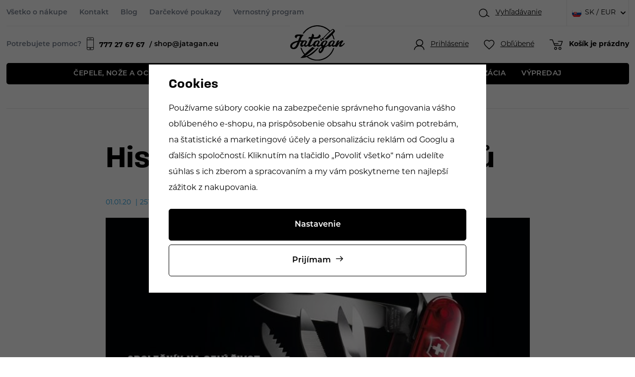

--- FILE ---
content_type: text/html; charset=UTF-8
request_url: https://www.jatagan.sk/clanok/508/historie-svycarskych-nozu/
body_size: 18667
content:
<!DOCTYPE html>


                     
    
         
            

   
      

<html class="no-js lang-sk" lang="sk">
<head>
   <meta charset="utf-8">
   
      <meta name="author" content="Jatagan.cz">
   

   <meta name="web_author" content="wpj.cz">

   
      <meta name="description" content="Internetový obchod nabízející potřeby pro výrobu nožů, potřeby pro nožíře, klasické nože a potřeby pro výrobu nožů.">
   

         <meta name="viewport" content="width=device-width, initial-scale=1">
   
   <meta property="og:title" content="Historie švýcarských nožů - Prodej nožů a potřeb pro výrobu nožů | Jatagan">
      
      <meta property="og:image" content="https://www.jatagan.sk/templates/images/logo.png">
   
   <meta property="og:url" content="https://www.jatagan.sk/clanok/508/historie-svycarskych-nozu/">
   <meta property="og:type" content="website">

   
   

   
      <title>Historie švýcarských nožů - Prodej nožů a potřeb pro výrobu nožů | Jatagan</title>
   

   
      
   <link rel="stylesheet" href="https://use.typekit.net/ahb7llz.css">


      
         <link rel="stylesheet" href="/web/build/app.4969f6fb.css">
         
      
   
   
             
       <link rel="alternate" hreflang="cs" href="https://www.jatagan.cz/clanek/508/historie-svycarskych-nozu/">
          
       <link rel="alternate" hreflang="en" href="https://www.jatagan.eu/article/508/">
          
       <link rel="alternate" hreflang="sk" href="https://www.jatagan.sk/clanok/508/historie-svycarskych-nozu/">
   

   
         

   
               <meta name="robots" content="index, follow">
         

   
         

   
   <link rel="shortcut icon" href="/templates/images/favicon.ico">
   
   
   <link rel="search" href="/vyhladavanie/" type="text/html">

   <script src="/common/static/js/sentry-6.16.1.min.js"></script>

<script>
   Sentry.init({
      dsn: 'https://bdac53e35b1b4424b35eb8b76bcc2b1a@sentry.wpj.cz/9',
      allowUrls: [
         /www\.jatagan\.sk\//
      ],
      denyUrls: [
         // Facebook flakiness
         /graph\.facebook\.com/i,
         // Facebook blocked
         /connect\.facebook\.net\/en_US\/all\.js/i,
         // Chrome extensions
         /extensions\//i,
         /^chrome:\/\//i,
         /kupshop\.local/i
      ],
      beforeSend(event) {
         if (!/FBA[NV]|PhantomJS|SznProhlizec/.test(window.navigator.userAgent)) {
            return event;
         }
      },
      ignoreErrors: [
         // facebook / ga + disabled cookies
         'fbq is not defined',
         'Can\'t find variable: fbq',
         '_gat is not defined',
         'AW is not defined',
         'Can\'t find variable: AW',
         'url.searchParams.get', // gtm koza
         // localstorage not working in incoginto mode in iOS
         'The quota has been exceeded',
         'QuotaExceededError',
         'Undefined variable: localStorage',
         'localStorage is null',
         'The operation is insecure',
         "Failed to read the 'localStorage'",
         "gtm_",
         "Can't find variable: glami",
      ]
   });

   Sentry.setTag("web", "prod_jatagan_db");
   Sentry.setTag("wbpck", 1);
   Sentry.setTag("adm", 0);
   Sentry.setTag("tpl", "x");
   Sentry.setTag("sentry_v", "6.16.1");
</script>

   <script>
   window.wpj = window.wpj || {};
   wpj.onReady = wpj.onReady || [];
   wpj.jsShop = wpj.jsShop || {events:[]};

   window.dataLayer = window.dataLayer || [];
   function gtag() {
      window.dataLayer.push(arguments);
   }
   window.wpj.cookie_bar_send = true;

   wpj.getCookie = (sKey) => decodeURIComponent(
      document.cookie.replace(
         new RegExp(
            '(?:(?:^|.*;)\\s*' +
            encodeURIComponent(sKey).replace(/[\-\.\+\*]/g, '\\$&') +
            '\\s*\\=\\s*([^;]*).*$)|^.*$'
         ),
         '$1'
      )
   ) || null;

      var consents = wpj.getCookie('cookie-bar')?.split(',');

   if (!(consents instanceof Array)){
      consents = [];
   }

   consents_fields = {
      ad_storage: consents.includes('ad_storage') ? 'granted' : 'denied',
      ad_user_data: consents.includes('ad_storage') ? 'granted' : 'denied',
      ad_personalization: consents.includes('ad_storage') ? 'granted' : 'denied',
      personalization_storage: consents.includes('personalization_and_functionality_storage') ? 'granted' : 'denied',
      functionality_storage: 'granted',
      analytics_storage: consents.includes('analytics_storage') ? 'granted' : 'denied',
   };
   gtag('consent', 'default', consents_fields);

   gtag("set", "ads_data_redaction", true);

   dataLayer.push({
      'event': 'defaultConsent',
      'consents' : consents_fields,
      'version': 'v2'
   });
   </script>

<script>
   wpj.data = wpj.data || { };

   
   

   

   
</script>


   

         <meta name="google-site-verification" content="BYrQruN1QDn_FJfGyNg5bn3-YyqolJ6G8FFALZu09T4">
   
   
   
   
          

      

   

<script>page_data = {"page":{"language":"sk","title":"Historie \u0161v\u00fdcarsk\u00fdch no\u017e\u016f - Prodej no\u017e\u016f a pot\u0159eb pro v\u00fdrobu no\u017e\u016f | Jatagan","path":"\/clanok\/508\/historie-svycarskych-nozu\/","currency":"EUR","currencyRate":24.2,"breadCrumbs":[{"id":"","name":"Home"},{"id":"","name":"Historie \u0161v\u00fdcarsk\u00fdch no\u017e\u016f"}],"environment":"live","type":"article"},"user":{"sessionId":"3b4551a572e011ba9ef92c6094c7a54a","cartId":"no-cartID","type":"anonymous","cartValue":0,"cartValueWithVat":0,"cartValueWithoutVat":0,"cartItems":0},"resetRefferer":false,"event":"pageView","article":{"category":false,"name":null,"tags":[],"authors":[],"artPath":[{"id":"","name":"Historie \u0161v\u00fdcarsk\u00fdch no\u017e\u016f"}],"dateCreated":"2026-01-24","readTime":false},"once":false,"version":"v2"};page_data['page']['layout'] = window.innerWidth  > 991 ? 'web' : window.innerWidth > 543 ? 'tablet' : 'mobil';dataLayer.push(page_data);</script><script>
              wpj.onReady.push(function () {
                 [ 'logout', 'registration', 'login', 'newsletter_subscribe'].forEach(function (type) {
                    let cookieValue = wpj.storage.cookies.getItem('gtm_'+type);

                    if (cookieValue === null) {
                       return;
                    }
                    wpj.storage.cookies.removeItem('gtm_'+type);

                    cookieValue = JSON.parse(cookieValue);

                    let valueData;
                    if (type === 'newsletter_subscribe') {
                       valueData = { ...cookieValue };
                       type = 'newsletterSubscribe';
                    } else if (cookieValue instanceof Array) {
                       valueData = { data: cookieValue };
                    } else {
                       valueData = { value: cookieValue };
                    }
                     window.dataLayer.push({
                        event: 'success' +  gtm_ucfirst(type),
                           ...valueData
                     });
                 });
              });
              function gtm_ucfirst(str) {
                   if (!str || typeof str !== 'string') return str;
                   return str.charAt(0).toUpperCase() + str.slice(1);
               }
           </script>      <!-- Google Tag Manager -->
   <script data-cookieconsent="ignore">(function(w,d,s,l,i) {w[l] = w[l] || [];w[l].push({'gtm.start': new Date().getTime(), event: 'gtm.js'});
         var f = d.getElementsByTagName(s)[0],j=d.createElement(s),dl=l != 'dataLayer' ? '&l=' + l : '';
         j.async = true;j.src='//www.googletagmanager.com/gtm.js?id=' + i + dl;f.parentNode.insertBefore(j, f);
      })(window, document, 'script', 'dataLayer', 'GTM-TGDWSFKZ');</script>
   <!-- End Google Tag Manager -->
</head>
<body >



<!-- Google Tag Manager -->
   <noscript>
       <iframe src="//www.googletagmanager.com/ns.html?id=GTM-TGDWSFKZ" height="0" width="0" style="display:none;visibility:hidden"></iframe>
   </noscript>
<!-- End Google Tag Manager -->


   
      <div class="infopanel-top">
   
</div>
<header class="header ">
   <div class="container display-flex">
      <div class="header-wrapper">
         <div class="header-top">
            
<div class="header-top-left">
    
   <ul class="">
                 <li class=" item-39">
             <a href="/vse-o-nakupu/" >
                 Všetko o nákupe
             </a>
                        </li>
                 <li class=" item-32">
             <a href="/kontakt/" >
                 Kontakt
             </a>
                        </li>
                 <li class=" item-58">
             <a href="/clanky/" >
                 Blog
             </a>
                        </li>
                 <li class=" item-62">
             <a href="/darkove-poukazy_k1014/" >
                 Darčekové poukazy
             </a>
                        </li>
                 <li class=" item-60">
             <a href="/bonus-program/" >
                 Vernostný program
             </a>
                        </li>
          </ul>

</div>

            <div class="header-top-right">
               <div class="header-search header-icon">
                  <a href="/vyhladavanie/" data-toggle="search">
                     <span class="fc icons_search"></span>
                     <span class="title">Vyhľadávanie		</span>
                  </a>
               </div>
               
<div class="header-top-lang">
   <div class="header-top-lang">
      <div class="lang-switch" data-lang-switch>
         <div class="lang active lang-sk">
                           SK / EUR
                     </div>

                                    <a href="/change-language/cs/" class="lang lang-cs">
                                       CZ / CZK
                                 </a>
                                                <a href="/change-language/en/" class="lang lang-en">
                                       EU / EUR
                                 </a>
                                                </div>
   </div>
</div>
            </div>
         </div>

         <a href="/" title="Prodej nožů a potřeb pro výrobu nožů | Jatagan" class="logo">
            <img src="/templates/images/logo.svg" alt="Draps" class="img-responsive" width="174" height="112">
         </a>

         <div class="header-bottom">
            <div class="need-help">
               <p>Potrebujete pomoc?	</p>
               <a href="tel:777276767"><span class="fc icons_mobile"></span><strong>777 27 67 67 </strong></a>
               <a href="mailto:shop@jatagan.eu">shop@jatagan.eu</a>
            </div>
            <div class="header-burger">
               <button href="#" data-toggle="burger">
                  <span class="fc icons_burger"></span>
               </button>
            </div>

            <div class="header-icons">
               <div class="header-login header-icon cart-signin">
                  <a href="/prihlasenie/">
                     <span class="fc icons_user"></span>
                                             <span class="title">Prihlásenie</span>
                                       </a>
               </div>

               <div class="header-favorite header-icon">
                  <a href="/oblubene/" class="cart-signin" title="Oblíbené produkty">
                     <span class="fc icons_heart">
                                             </span>
                     <span class="title">Obľúbené</span>
                  </a>
               </div>

               <div class="header-cart header-icon ">
   <a  data-reload="cart-info">
      <span class="fc icons_cart">
               </span>
      <span class="price">
                     <span class="cart-title">Košík je prázdny</span>
               </span>
   </a>
</div>

<div class="cartbox-focus custom-scrollbar" data-cartbox>
   
      <div class="cartbox-header">
         
            <p class="h3">Nákupný košík</p>
         
         
            <a href="#" class="fc lightbox_close" data-cartbox-hide></a>
         
      </div>
   

   <div class="cartbox-product-list" >
      <div data-reload="cartbox-products">
                     <p class="no-items">V košíku nemáte žiadny tovar.</p>
               </div>
   </div>


   <div class="cartbox-footer">
      <div data-reload="cartbox-footer">
         
                           

   <div class="shipping-progress">
      <span class="fc icons_delivery"></span>
      <p>
                     Do dopravy zdarma zostáva
            <strong>128 €</strong>
               </p>

      <div class="shipping-bar">
                                 <span style="width: 0%"></span>
               </div>
      
   </div>
                        
               <div class="price-title">Medzisúčet
                  <strong class="total-price h3">0 €</strong>

                                 </div>
            

            
               <a href="/kosik/" class="btn btn-block btn-primary disabled">Do košíka</a>
            
         
      </div>
   </div>
</div>
<div class="cartbox-bg" data-cartbox></div>
<div class="cartbox-overlay" data-cartbox data-cartbox-hide></div>

            </div>
         </div>
      </div>
      <div class="header-sections">
          <ul class="level-0" data-sections="header"><li class="nav-item has-submenu" data-navitem="1108"><a href="/cepele-noze-a-ocele_k1108/" class="nav-link">Čepele, nože a ocele </a><div class="submenu"><div class="container"><div class="submenu-links"><ul class="level-1"><li class="nav-item has-submenu" data-navitem="117"><a href="/cepele-noze-a-ocele_k1108/cepele-nozov_k117/" class="nav-link"><div class="img"><img src="/data/tmp/6/0/0_6.jpg?_1" data-src="/data/tmp/6/7/117_6.jpg?1768907593_1" class="img-responsive" alt="Čepele nožov" width="100" height="100" loading="lazy"></div><span class="link">Čepele nožov</span></a></li><li class="nav-item " data-navitem="57"><a href="/cepele-noze-a-ocele_k1108/noziarskej-ocele_k57/" class="nav-link"><div class="img"><img src="/data/tmp/6/0/0_6.jpg?_1" data-src="/data/tmp/6/7/57_6.jpg?1768908637_1" class="img-responsive" alt="Nožiarskej ocele" width="100" height="100" loading="lazy"></div><span class="link">Nožiarskej ocele</span></a></li><li class="nav-item " data-navitem="83"><a href="/cepele-noze-a-ocele_k1108/stavebnica-nozov_k83/" class="nav-link"><div class="img"><img src="/data/tmp/6/0/0_6.jpg?_1" data-src="/data/tmp/6/3/83_6.jpg?1768908979_1" class="img-responsive" alt="Stavebnica nožov" width="100" height="100" loading="lazy"></div><span class="link">Stavebnica nožov</span></a></li><li class="nav-item " data-navitem="2127"><a href="/cepele-noze-a-ocele_k1108/diely-na-noze_k2127/" class="nav-link"><div class="img"><img src="/data/tmp/6/0/0_6.jpg?_1" data-src="/data/tmp/6/7/2127_6.jpg?1768909017_1" class="img-responsive" alt="Diely na nože" width="100" height="100" loading="lazy"></div><span class="link">Diely na nože</span></a></li><li class="nav-item " data-navitem="302"><a href="/cepele-noze-a-ocele_k1108/noze_k302/" class="nav-link"><div class="img"><img src="/data/tmp/6/0/0_6.jpg?_1" data-src="/data/tmp/6/2/302_6.jpg?1768909951_1" class="img-responsive" alt="Nože" width="100" height="100" loading="lazy"></div><span class="link">Nože</span></a></li></ul></div></div></div></li><li class="nav-item has-submenu" data-navitem="1110"><a href="/materialy-na-crienky_k1110/" class="nav-link">Materiály na črienky </a><div class="submenu"><div class="container"><div class="submenu-links"><ul class="level-1"><li class="nav-item has-submenu" data-navitem="129"><a href="/materialy-na-crienky_k1110/drevo-orechy_k129/" class="nav-link"><div class="img"><img src="/data/tmp/6/0/0_6.jpg?_1" data-src="/data/tmp/6/9/129_6.jpg?1691668383_1" class="img-responsive" alt="Drevo, orechy" width="100" height="100" loading="lazy"></div><span class="link">Drevo, orechy</span></a></li><li class="nav-item " data-navitem="13"><a href="/materialy-na-crienky_k1110/stabilizovane-drevo_k13/" class="nav-link"><div class="img"><img src="/data/tmp/6/0/0_6.jpg?_1" data-src="/data/tmp/6/3/13_6.jpg?1691671298_1" class="img-responsive" alt="Stabilizované drevo" width="100" height="100" loading="lazy"></div><span class="link">Stabilizované drevo</span></a></li><li class="nav-item " data-navitem="1806"><a href="/materialy-na-crienky_k1110/stabilizovane-kosti_k1806/" class="nav-link"><div class="img"><img src="/data/tmp/6/0/0_6.jpg?_1" data-src="/data/tmp/6/6/1806_6.jpg?1691671309_1" class="img-responsive" alt="Stabilizované kosti" width="100" height="100" loading="lazy"></div><span class="link">Stabilizované kosti</span></a></li><li class="nav-item " data-navitem="1904"><a href="/materialy-na-crienky_k1110/laminovane-drevo_k1904/" class="nav-link"><div class="img"><img src="/data/tmp/6/0/0_6.jpg?_1" data-src="/data/tmp/6/4/1904_6.jpg?1691671121_1" class="img-responsive" alt="Laminované drevo" width="100" height="100" loading="lazy"></div><span class="link">Laminované drevo</span></a></li><li class="nav-item has-submenu" data-navitem="2119"><a href="/materialy-na-crienky_k1110/kompozitne-materialy_k2119/" class="nav-link"><div class="img"><img src="/data/tmp/6/0/0_6.jpg?_1" data-src="/data/tmp/6/9/2119_6.jpg?1691670655_1" class="img-responsive" alt="Kompozitné materiály" width="100" height="100" loading="lazy"></div><span class="link">Kompozitné materiály</span></a></li><li class="nav-item has-submenu" data-navitem="15"><a href="/materialy-na-crienky_k1110/rohy-parozie-kosti_k15/" class="nav-link"><div class="img"><img src="/data/tmp/6/0/0_6.jpg?_1" data-src="/data/tmp/6/5/15_6.jpg?1768991257_1" class="img-responsive" alt="Rohy, parožie, kosti" width="100" height="100" loading="lazy"></div><span class="link">Rohy, parožie, kosti</span></a></li><li class="nav-item " data-navitem="23"><a href="/materialy-na-crienky_k1110/kovy_k23/" class="nav-link"><div class="img"><img src="/data/tmp/6/0/0_6.jpg?_1" data-src="/data/tmp/6/3/23_6.jpg?1768991593_1" class="img-responsive" alt="Kovy" width="100" height="100" loading="lazy"></div><span class="link">Kovy</span></a></li><li class="nav-item " data-navitem="21"><a href="/materialy-na-crienky_k1110/skrutky-nity-zastity_k21/" class="nav-link"><div class="img"><img src="/data/tmp/6/0/0_6.jpg?_1" data-src="/data/tmp/6/1/21_6.jpg?1768991748_1" class="img-responsive" alt="Skrutky, nity, záštity" width="100" height="100" loading="lazy"></div><span class="link">Skrutky, nity, záštity</span></a></li><li class="nav-item " data-navitem="27"><a href="/materialy-na-crienky_k1110/oleje-vosky-lepidla_k27/" class="nav-link"><div class="img"><img src="/data/tmp/6/0/0_6.jpg?_1" data-src="/data/tmp/6/7/27_6.jpg?1768992181_1" class="img-responsive" alt="Oleje, vosky, lepidlá" width="100" height="100" loading="lazy"></div><span class="link">Oleje, vosky, lepidlá</span></a></li></ul></div></div></div></li><li class="nav-item has-submenu" data-navitem="1112"><a href="/vyroba-puzdra_k1112/" class="nav-link">Výroba púzdra </a><div class="submenu"><div class="container"><div class="submenu-links"><ul class="level-1"><li class="nav-item has-submenu" data-navitem="109"><a href="/vyroba-puzdra_k1112/sedlarske-potreby_k109/" class="nav-link"><div class="img"><img src="/data/tmp/6/0/0_6.jpg?_1" data-src="/data/tmp/6/9/109_6.jpg?1768913895_1" class="img-responsive" alt="Sedlárske potreby" width="100" height="100" loading="lazy"></div><span class="link">Sedlárske potreby</span></a></li><li class="nav-item " data-navitem="1372"><a href="/vyroba-puzdra_k1112/kozene-snurky-a-umele-slachy_k1372/" class="nav-link"><div class="img"><img src="/data/tmp/6/0/0_6.jpg?_1" data-src="/data/tmp/6/2/1372_6.jpg?1768914540_1" class="img-responsive" alt="Kožené šnúrky a umelé šľachy" width="100" height="100" loading="lazy"></div><span class="link">Kožené šnúrky a umelé šľachy</span></a></li><li class="nav-item " data-navitem="77"><a href="/vyroba-puzdra_k1112/koza_k77/" class="nav-link"><div class="img"><img src="/data/tmp/6/0/0_6.jpg?_1" data-src="/data/tmp/6/7/77_6.jpg?1768988766_1" class="img-responsive" alt="Koža" width="100" height="100" loading="lazy"></div><span class="link">Koža</span></a></li><li class="nav-item " data-navitem="99"><a href="/vyroba-puzdra_k1112/boltaron-a-kydex_k99/" class="nav-link"><div class="img"><img src="/data/tmp/6/0/0_6.jpg?_1" data-src="/data/tmp/6/9/99_6.jpg?1768989251_1" class="img-responsive" alt="Boltaron a kydex" width="100" height="100" loading="lazy"></div><span class="link">Boltaron a kydex</span></a></li><li class="nav-item has-submenu" data-navitem="1514"><a href="/vyroba-puzdra_k1112/paracord_k1514/" class="nav-link"><div class="img"><img src="/data/tmp/6/0/0_6.jpg?_1" data-src="/data/tmp/6/4/1514_6.jpg?1768989389_1" class="img-responsive" alt="Paracord" width="100" height="100" loading="lazy"></div><span class="link">Paracord</span></a></li><li class="nav-item " data-navitem="25"><a href="/vyroba-puzdra_k1112/puzdra_k25/" class="nav-link"><div class="img"><img src="/data/tmp/6/0/0_6.jpg?_1" data-src="/data/tmp/6/5/25_6.jpg?1768913810_1" class="img-responsive" alt="Púzdra" width="100" height="100" loading="lazy"></div><span class="link">Púzdra</span></a></li></ul></div></div></div></li><li class="nav-item has-submenu" data-navitem="1114"><a href="/stroje-a-naradie_k1114/" class="nav-link">STROJE A NÁRADIE </a><div class="submenu"><div class="container"><div class="submenu-links"><ul class="level-1"><li class="nav-item has-submenu" data-navitem="2042"><a href="/stroje-a-naradie_k1114/brusenie-a-ostrenie_k2042/" class="nav-link"><div class="img"><img src="/data/tmp/6/0/0_6.jpg?_1" data-src="/data/tmp/6/2/2042_6.jpg?1768990051_1" class="img-responsive" alt="Brúsenie a ostrenie" width="100" height="100" loading="lazy"></div><span class="link">Brúsenie a ostrenie</span></a></li><li class="nav-item " data-navitem="2090"><a href="/stroje-a-naradie_k1114/brusky-tormek_k2090/" class="nav-link"><div class="img"><img src="/data/tmp/6/0/0_6.jpg?_1" data-src="/data/tmp/6/0/2090_6.jpg?1768990458_1" class="img-responsive" alt="Brúsky TORMEK" width="100" height="100" loading="lazy"></div><span class="link">Brúsky TORMEK</span></a></li><li class="nav-item " data-navitem="45"><a href="/stroje-a-naradie_k1114/lestenie_k45/" class="nav-link"><div class="img"><img src="/data/tmp/6/0/0_6.jpg?_1" data-src="/data/tmp/6/5/45_6.jpg?1768990511_1" class="img-responsive" alt="Leštenie" width="100" height="100" loading="lazy"></div><span class="link">Leštenie</span></a></li><li class="nav-item " data-navitem="51"><a href="/stroje-a-naradie_k1114/naradie-pripravky_k51/" class="nav-link"><div class="img"><img src="/data/tmp/6/0/0_6.jpg?_1" data-src="/data/tmp/6/1/51_6.jpg?1768990556_1" class="img-responsive" alt="Náradie - prípravky" width="100" height="100" loading="lazy"></div><span class="link">Náradie - prípravky</span></a></li><li class="nav-item " data-navitem="55"><a href="/stroje-a-naradie_k1114/plynove-vyhne_k55/" class="nav-link"><div class="img"><img src="/data/tmp/6/0/0_6.jpg?_1" data-src="/data/tmp/6/5/55_6.jpg?1768989819_1" class="img-responsive" alt="Plynové vyhne" width="100" height="100" loading="lazy"></div><span class="link">Plynové vyhne</span></a></li></ul></div></div></div></li><li class="nav-item " data-navitem="1634"><a href="/stabilizacia_k1634/" class="nav-link">Stabilizácia </a></li><li class="nav-item " data-navitem="1874"><a href="/vypredaj_k1874/" class="nav-link">VÝPREDAJ </a></li></ul> 

   <script>
      wpj.onReady.push(function () {
               });
   </script>

      </div>
   </div>

   <div class="header-search-outer">
   <div class="header-search-inner" data-search-form>
      <div class="container">
         <form method="get" role="search" action="/vyhladavanie/">
            <input type="text" name="search" value="" maxlength="100" class="form-control autocomplete-control"
                   placeholder="Hľadaný výraz" aria-label="Hľadaný výraz" autocomplete="off" data-search-input>
            <button name="submit" type="submit" value="Hľadať" class="btn btn-primary btn-block"><span>Hľadať</span></button>
            <button class="search-toggle" data-toggle="search" aria-label="Zavrieť"><i class="fc lightbox_close"></i></button>
         </form>
      </div>
   </div>
</div>


   <script id="productSearch" type="text/x-dot-template">
            <div class="container autocomplete-inner">
         
         {{? it.items.Produkty || it.items.Kategorie || it.items.Vyrobci || it.items.Clanky || it.items.Stranky }}

         <div class="autocomplete-wrapper">
            {{? it.items.Kategorie }}
            <div class="autocomplete-categories">
               
               <p class="title-default">Kategórie</p>
               
               <ul>
                  {{~it.items.Kategorie.items :item :index}}
                  <li data-autocomplete-item="section">
                     <a href="/presmerovat/?type=category&id={{=item.id}}">{{=item.label}}</a>
                  </li>
                  {{~}}
               </ul>
            </div>
            {{?}}

            {{? it.items.Vyrobci }}
            <div class="autocomplete-categories">
               <p class="title-default">Značky</p>
               <ul>
                  {{~it.items.Vyrobci.items :item :index}}
                  <li data-autocomplete-item="section">
                     <a href="/presmerovat/?type=producer&id={{=item.id}}">{{=item.label}}</a>
                  </li>
                  {{~}}
               </ul>
            </div>
            {{?}}

            {{? it.items.Produkty }}
            <div class="autocomplete-products">
               
               <p class="title-default">Tovary</p>
               
               <ul>
                  {{~it.items.Produkty.items :item :index}}
                  {{? index < 4 }}
                  <li class="autocomplete-product-item" data-autocomplete-item="product">
                     <a href="/presmerovat/?type=product&id={{=item.id}}">
                        <div class="img">
                           {{? item.image }}
                           <img src="{{=item.image}}" alt="{{=item.label}}" class="img-fluid">
                           {{??}}
                           <img src="/common/static/images/no-img.png" alt="{{=item.label}}" class="img-fluid">
                           {{?}}
                        </div>
                        <span class="title">{{=item.label}}</span>
                        
                        
                                                        
                               {{? item.price }}
                               <span class="price">{{=item.price}}</span>
                               {{?}}
                            
                                                    
                        
                     </a>
                  </li>
                  {{?}}
                  {{~}}
               </ul>
            </div>
            {{?}}

            
            <div class="ac-showall d-showall" data-autocomplete-item="show-all">
               <a href="" class="btn btn-primary btn-block">Všetky výsledky</a>
            </div>
            
         </div>

         <div class="autocomplete-side">
            {{? it.items.Clanky }}
            <div class="autocomplete-articles">
               <p class="title-default">Články</p>
               <ul>
                  {{~it.items.Clanky.items :item :index}}
                  {{? index < 2 }}
                  <li data-autocomplete-item="section">
                     <a href="/presmerovat/?type=article&id={{=item.id}}">
                        {{? item.photo }}
                        <img src="{{=item.photo}}" alt="{{=item.label}}" width="200" height="143" class="img-fluid">
                        {{?}}
                        {{=item.label}}
                     </a>
                  </li>
                  {{?}}
                  {{~}}
               </ul>
            </div>
            {{?}}
            {{? it.items.Stranky }}
            <div class="autocomplete-pages">
               <p class="title-default">Ostatní</p>
               <ul>
                  {{~it.items.Stranky.items :item :index}}
                  <li data-autocomplete-item="section">
                     <a href="{{=item.url}}">
                        {{=item.label}}
                     </a>
                  </li>
                  {{~}}
               </ul>
            </div>
            {{?}}
            
            <div class="ac-showall resp-showall" data-autocomplete-item="show-all">
               <a href="" class="btn btn-primary btn-block">Všetky výsledky</a>
            </div>
            
         </div>

         

         {{??}}
         <div class="autocomplete-noresult">
            <p>
               
               Žiadny výsledok
               
            </p>
         </div>
         {{?}}
         
      </div>
   </script>



      <script>
      
      
      wpj.onReady.push(function () {
         $('[data-search-input]').productSearch({
                        
         });
      });
            
   </script>



   <div class="container container-search">
      <div class="header-search-inline">
   <form method="get" action="/vyhladavanie/">
      <input type="text" name="search" value="" maxlength="100" class="form-control autocomplete-control"
             placeholder="Vyhľadať..." autocomplete="off" data-search-input>
      <button name="submit" type="submit" value="Hľadať"
              class="btn btn-search fc icons_search" aria-label="Hľadať"></button>
         </form>
</div>
   </div>
   
   <script id="productSearch" type="text/x-dot-template">
            <div class="container autocomplete-inner">
         
         {{? it.items.Produkty || it.items.Kategorie || it.items.Vyrobci || it.items.Clanky || it.items.Stranky }}

         <div class="autocomplete-wrapper">
            {{? it.items.Kategorie }}
            <div class="autocomplete-categories">
               
               <p class="title-default">Kategórie</p>
               
               <ul>
                  {{~it.items.Kategorie.items :item :index}}
                  <li data-autocomplete-item="section">
                     <a href="/presmerovat/?type=category&id={{=item.id}}">{{=item.label}}</a>
                  </li>
                  {{~}}
               </ul>
            </div>
            {{?}}

            {{? it.items.Vyrobci }}
            <div class="autocomplete-categories">
               <p class="title-default">Značky</p>
               <ul>
                  {{~it.items.Vyrobci.items :item :index}}
                  <li data-autocomplete-item="section">
                     <a href="/presmerovat/?type=producer&id={{=item.id}}">{{=item.label}}</a>
                  </li>
                  {{~}}
               </ul>
            </div>
            {{?}}

            {{? it.items.Produkty }}
            <div class="autocomplete-products">
               
               <p class="title-default">Tovary</p>
               
               <ul>
                  {{~it.items.Produkty.items :item :index}}
                  {{? index < 4 }}
                  <li class="autocomplete-product-item" data-autocomplete-item="product">
                     <a href="/presmerovat/?type=product&id={{=item.id}}">
                        <div class="img">
                           {{? item.image }}
                           <img src="{{=item.image}}" alt="{{=item.label}}" class="img-fluid">
                           {{??}}
                           <img src="/common/static/images/no-img.png" alt="{{=item.label}}" class="img-fluid">
                           {{?}}
                        </div>
                        <span class="title">{{=item.label}}</span>
                        
                        
                                                        
                               {{? item.price }}
                               <span class="price">{{=item.price}}</span>
                               {{?}}
                            
                                                    
                        
                     </a>
                  </li>
                  {{?}}
                  {{~}}
               </ul>
            </div>
            {{?}}

            
            <div class="ac-showall d-showall" data-autocomplete-item="show-all">
               <a href="" class="btn btn-primary btn-block">Všetky výsledky</a>
            </div>
            
         </div>

         <div class="autocomplete-side">
            {{? it.items.Clanky }}
            <div class="autocomplete-articles">
               <p class="title-default">Články</p>
               <ul>
                  {{~it.items.Clanky.items :item :index}}
                  {{? index < 2 }}
                  <li data-autocomplete-item="section">
                     <a href="/presmerovat/?type=article&id={{=item.id}}">
                        {{? item.photo }}
                        <img src="{{=item.photo}}" alt="{{=item.label}}" width="200" height="143" class="img-fluid">
                        {{?}}
                        {{=item.label}}
                     </a>
                  </li>
                  {{?}}
                  {{~}}
               </ul>
            </div>
            {{?}}
            {{? it.items.Stranky }}
            <div class="autocomplete-pages">
               <p class="title-default">Ostatní</p>
               <ul>
                  {{~it.items.Stranky.items :item :index}}
                  <li data-autocomplete-item="section">
                     <a href="{{=item.url}}">
                        {{=item.label}}
                     </a>
                  </li>
                  {{~}}
               </ul>
            </div>
            {{?}}
            
            <div class="ac-showall resp-showall" data-autocomplete-item="show-all">
               <a href="" class="btn btn-primary btn-block">Všetky výsledky</a>
            </div>
            
         </div>

         

         {{??}}
         <div class="autocomplete-noresult">
            <p>
               
               Žiadny výsledok
               
            </p>
         </div>
         {{?}}
         
      </div>
   </script>



      <script>
      
      
      wpj.onReady.push(function () {
         $('[data-search-input]').productSearch({
                        
         });
      });
            
   </script>


   <div class="infopanel-bottom">
      
   </div>
</header>
   

   
      <main class="main ">

         
   <ul class="breadcrumbs">
               <li>
            <a href="/" title="Späť na úvod">Úvod</a>
         </li>
         </ul>


         <div class="container">
            
   
   
   
   

   <hr>
   <div class="article-detail">
      <div class="article-detail-data">
                           <h1 class="article-title">Historie švýcarských nožů</h1>
         <p class="article-data">
            <span>01.01.20</span>
                        <span>2514x prečítané</span>
         </p>
         <p class="article-perex"></p>

                                 <div class="article-main-image">
               <img src="/data/tmp/18/7/31837_18.jpg?1655981553_1" class="img-fluid" alt="Historie švýcarských nožů"
                    width="855" height="510">
            </div>
               </div>

               <div class="article-content">
            <p>Švýcarské nože mají opravdu dlouhou tradici. První nože se ve Švýcarsku začaly objevovat již ve středověku, a již v této době si na ně žoldnéři kreslili helvétské křížky, které zdobí švýcarské nože i v současnosti.</p><br />
<p style="text-align: center;"><img src="/data/photos/old/articles/thumb_startfoto.jpg" alt="švýcarské nože jsou multifunkční" /></p><br />
<p>Švýcarské nože se v podobě, v jaké je známe dnes, začaly hromadně vyrábět až o pár století později. <strong>První </strong><a href="https://www.jatagan.eu/svycarske-armadni-noze-victorinox/">švýcarský armádní nůž</a> byl totiž patentován před 116 lety. Za tímto proslulým výrobkem tehdy stál<strong> Carl Elsener</strong>. Tento muž se také zasloužil o založení známé firmy <a href="https://www.jatagan.eu/victorinox/">Victorinox</a>, která se výrobou švýcarských nožů zabývá. <strong>První kapesní švýcarské nože obsahovaly pouze jednu čepel, otvírák na konzervy, šroubovák a bodák</strong>. Další modely pak byly obohaceny o další <strong>čepel a vývrtku.</strong> Švýcarské armádní nože oplývali oproti tehdejším nožům jednou skvělou vlastností, a to <strong>univerzálností</strong>. Byly tedy určeny pro všechny, jak pro táborníky, tak pro řemeslníky.  Postupem času začaly švýcarským armádním nožům přibývat i další funkce, jako například<strong> pinzeta, pilník, lupa či nůžky</strong>. V současné době si můžete zakoupit švýcarský nůž přizpůsobený pro ženy, pro děti nebo například pro zahrádkáře. Díky jejich univerzálnosti jsou tedy určeny opravdu pro každého. Švýcarské nože nejsou však proslulé jen v Evropě, prodávají se totiž po celém světě. Světoznámost si švýcarské armádní nože zasloužily hlavně kvůli své kvalitě, kterou značka Victorinox svým zákazníkům zaručuje.</p><br />
<p style="text-align: center;"><img src="/data/photos/old/articles/huntsman3.jpg" alt="nůž" /></p><br />
<p>Počátkem 20. století začal společnosti Victorinox konkurovat také jiný výrobce – <strong>Wenger</strong>. Toho však později, roku 2005, společnost Victorinox koupila.</p>
         </div>
      
      <div class="article-share">
         <h3>Páčil sa vám článok? Zdieľať</h3>
         
      <a href="http://www.facebook.com/sharer/sharer.php?u=https://www.jatagan.sk/clanok/508/&title=Historie%20švýcarských%20nožů" target="_blank" rel="noopener noreferrer"
         class="fc icons_facebook"></a>
   
      </div>
   </div>

         </div>
         
            <div class="block-contact">
   <div class="container">
      <div class="content row container-narrow">
         <div class="title-wrapper">
            <p class="title-top">Potrebujete pomoc?	</p>
            <h2 class="h1">Kontaktujte nás		</h2>
         </div>
         <div class="contact">
            <a href="tel:777276767">777 27 67 67</a>
            <span>/</span>
            <a href="mailto:shop@jatagan.eu">shop@jatagan.eu</a>
         </div>
      </div>
   </div>
</div>
            <div class="instafeed-wrapper container">
   <div class="social-header">
      <h2 class="h1">Ostro nás sledujte</h2>
      <div class="social-icons">
           <a href="https://www.instagram.com/jatagan.eu/?hl=cs" target="_blank" rel="noreferrer"><span class="fc icons_ig"></span></a>
               <a href="https://www.facebook.com/jatagan.eu/" target="_blank" rel="noreferrer"><span class="fc icons_facebook"></span></a>
    </div>
   </div>
   <div id="instafeed" class="instafeed"></div>
</div>
         
      </main>
   
   <footer class="footer">
      <div class="container">
         <div class="container-narrow">
            <div class="footer-contact resp">
               <a href="/" title="Prodej nožů a potřeb pro výrobu nožů | Jatagan" class="logo">
                  <img src="/templates/images/logo.svg" alt="Jatagan" class="img-responsive" width="199" height="128">
               </a>
               <p>Tel.: <a href="tel:777276767">777 27 67 67</a></p>
               <p>E-mail: <a href="mailto:shop@jatagan.eu">shop@jatagan.eu</a></p>
            </div>

            <div class="footer-menu">
                  <div class="column">
            <p class="title-default">Jatagan</p>
            <ul class="list-unstyled">
                                 <li >
                     <a href="/prodejna/" >O nás</a>
                  </li>
                                 <li >
                     <a href="/kontakt/" >Kontakt</a>
                  </li>
                                 <li >
                     <a href="/clanky/2/" >Galéria hotových nožov</a>
                  </li>
                                 <li >
                     <a href="/clanky/" >Články</a>
                  </li>
                                 <li >
                     <a href="/darkove-poukazy_k1014/" >Darčekové poukazy</a>
                  </li>
                                 <li >
                     <a href="/caste-dotazy/" >Časté otázky</a>
                  </li>
                           </ul>
         </div>
                        <div class="column">
            <p class="title-default">Všetko o nákupe</p>
            <ul class="list-unstyled">
                                 <li >
                     <a href="/doprava-a-platba/" >Doprava a platba</a>
                  </li>
                                 <li >
                     <a href="/reklamace/" >Reklamácia</a>
                  </li>
                                 <li >
                     <a href="/obchodni-podminky/" >Obchodné podmienky</a>
                  </li>
                           </ul>
         </div>
                           </div>


            <div class="footer-contact desktop">
               <a href="/" title="Prodej nožů a potřeb pro výrobu nožů | Jatagan" class="logo">
                  <img src="/templates/images/logo.svg" alt="Jatagan" class="img-responsive" width="253" height="163">
               </a>
               <p>Tel.: <a href="tel:777276767">777 27 67 67</a></p>
               <p>E-mail: <a href="mailto:shop@jatagan.eu">shop@jatagan.eu</a></p>
            </div>

            <div class="newsletter">
               <h3 class="title-default">News</h3>
               <p>Nožiarsky svet je plný zaujímavých vecí, chcete sa o nich dozvedieť viac? Pošlite nám e-mail.</p>
               <form name="login" method="post" action="/newsletter/?subscribe=1" data-recaptcha-lazy>
                  <input class="form-control" type="email" name="email" value="" placeholder="Vaša e-mailová adresa">
                  <button class="btn btn-newsletter" type="submit" name="Submit" value=""
                          data-sitekey="6LfofPkUAAAAAG2prDjCHJz9V3VcHbuxtKhFiTWd" data-recaptcha="btn">
                     <span class="fc icons_subscribe"></span>
                  </button>
               </form>
               <div class="social-icons">
           <a href="https://www.instagram.com/jatagan.eu/?hl=cs" target="_blank" rel="noreferrer"><span class="fc icons_ig"></span></a>
               <a href="https://www.facebook.com/jatagan.eu/" target="_blank" rel="noreferrer"><span class="fc icons_facebook"></span></a>
    </div>
            </div>
         </div>
      </div>
   </footer>
   <div class="copyright container">
      <p>© Jatagan.cz 2026</p>

      <ul class="list-inline">
           <li><a href="" data-cookie-bar="open">Nastavenie cookies</a></li>
       <li>
      <a href="" data-wpj-focus="/formulare/report-inappropriate-content/" data-wpj-focus-ajax="1">
         Nahlásiť chybný obsah
      </a>
   </li>
            <li>
           <a href="/obchodni-podminky/" >
               Obchodné podmienky
           </a>
        </li>
            <li>
           <a href="/súhlas-sa-spracovanim-osobnich-udaju/" >
               Súhlas so spracovaním osobných údajov
           </a>
        </li>
            <li>
           <a href="/zpracovani-osobnich-udaju/" >
               Zásady spracovania osobných údajov
           </a>
        </li>
    </ul>


      <div>
         Obchod máme od	&nbsp;<a href="http://www.wpj.cz">wpj.cz</a>
      </div>
   </div>




    
        <div class="sections-responsive" data-sections-responsive>
   
      <div class="sections-responsive-header">
         <div class="responsive-login cart-signin">
            <span class="fc icons_user"></span>
                           <a href="/prihlasenie/">Prihlásenie</a>
                     </div>
         <div class="responsive-favorite">
            <a href="/oblubene/" class="cart-signin" title="Oblíbené produkty">
               <span class="fc icons_heart"></span>
               <span class="title">Obľúbené</span>
            </a>
         </div>
         <button data-toggle="burger">
            <span class="fc lightbox_close"></span>
         </button>
      </div>
   
    <ul class="nav list-unstyled"><li class="nav-item nav-item-1108" data-level="0"><span class="toggle-sub"> Čepele, nože a ocele </span><ul class="sub-nav"><li class="sub-heading toggle-back">späť</li><li class="nav-item nav-item-117" data-level="1"><span class="toggle-sub"><span class="figure"><img src="/data/tmp/10/7/117_10.jpg?1768907593_1" loading="lazy" alt="Čepele nožov" width="100" height="100" class="img-responsive"></span> Čepele nožov </span><ul class="sub-nav"><li class="sub-heading toggle-back">späť</li><li class="nav-item nav-item-1394" data-level="2"><a href="/cepele-noze-a-ocele_k1108/cepele-nozov_k117/kuchynske-cepele-a-potreby_k1394/" class="sub-item"><span class="figure"><img src="/data/tmp/10/4/1394_10.jpg?1691667904_1" loading="lazy" alt="Kuchynské" width="100" height="100" class="img-responsive"></span> Kuchynské </a></li><li class="nav-item nav-item-2096" data-level="2"><a href="/cepele-noze-a-ocele_k1108/cepele-nozov_k117/rezbarske-cepele_k2096/" class="sub-item"><span class="figure"><img src="/data/tmp/10/6/2096_10.jpg?1768907470_1" loading="lazy" alt="Rezbárske" width="100" height="100" class="img-responsive"></span> Rezbárske </a></li><li class="nav-item nav-item-1364" data-level="2"><a href="/cepele-noze-a-ocele_k1108/cepele-nozov_k117/finky-a-polovnicke_k1364/" class="sub-item"><span class="figure"><img src="/data/tmp/10/4/1364_10.jpg?1768907650_1" loading="lazy" alt="Fínky a poľovnícke" width="100" height="100" class="img-responsive"></span> Fínky a poľovnícke </a></li><li class="sub-heading nav-item nav-item-117"><a href="/cepele-noze-a-ocele_k1108/cepele-nozov_k117/"><span>Všetky produkty</span><span class="fc icons_allproducts"></span></a></li></ul></li><li class="nav-item nav-item-57" data-level="1"><a href="/cepele-noze-a-ocele_k1108/noziarskej-ocele_k57/" class="sub-item"><span class="figure"><img src="/data/tmp/10/7/57_10.jpg?1768908637_1" loading="lazy" alt="Nožiarskej ocele" width="100" height="100" class="img-responsive"></span> Nožiarskej ocele </a></li><li class="nav-item nav-item-83" data-level="1"><a href="/cepele-noze-a-ocele_k1108/stavebnica-nozov_k83/" class="sub-item"><span class="figure"><img src="/data/tmp/10/3/83_10.jpg?1768908979_1" loading="lazy" alt="Stavebnica nožov" width="100" height="100" class="img-responsive"></span> Stavebnica nožov </a></li><li class="nav-item nav-item-2127" data-level="1"><a href="/cepele-noze-a-ocele_k1108/diely-na-noze_k2127/" class="sub-item"><span class="figure"><img src="/data/tmp/10/7/2127_10.jpg?1768909017_1" loading="lazy" alt="Diely na nože" width="100" height="100" class="img-responsive"></span> Diely na nože </a></li><li class="nav-item nav-item-302" data-level="1"><a href="/cepele-noze-a-ocele_k1108/noze_k302/" class="sub-item"><span class="figure"><img src="/data/tmp/10/2/302_10.jpg?1768909951_1" loading="lazy" alt="Nože" width="100" height="100" class="img-responsive"></span> Nože </a></li><li class="sub-heading nav-item nav-item-1108"><a href="/cepele-noze-a-ocele_k1108/"><span>Všetky produkty</span><span class="fc icons_allproducts"></span></a></li></ul></li><li class="nav-item nav-item-1110" data-level="0"><span class="toggle-sub"> Materiály na črienky </span><ul class="sub-nav"><li class="sub-heading toggle-back">späť</li><li class="nav-item nav-item-129" data-level="1"><span class="toggle-sub"><span class="figure"><img src="/data/tmp/10/9/129_10.jpg?1691668383_1" loading="lazy" alt="Drevo, orechy" width="100" height="100" class="img-responsive"></span> Drevo, orechy </span><ul class="sub-nav"><li class="sub-heading toggle-back">späť</li><li class="nav-item nav-item-2064" data-level="2"><a href="/materialy-na-crienky_k1110/drevo-orechy_k129/bocote_k2064/" class="sub-item"><span class="figure"><img src="/data/tmp/10/4/2064_10.jpg?1743175804_1" loading="lazy" alt="Bocote" width="100" height="100" class="img-responsive"></span> Bocote </a></li><li class="nav-item nav-item-145" data-level="2"><a href="/materialy-na-crienky_k1110/drevo-orechy_k129/exoticke-dreviny_k145/" class="sub-item"><span class="figure"><img src="/data/tmp/10/5/145_10.jpg?1691668436_1" loading="lazy" alt="Exotické dreviny" width="100" height="100" class="img-responsive"></span> Exotické dreviny </a></li><li class="nav-item nav-item-1270" data-level="2"><a href="/materialy-na-crienky_k1110/drevo-orechy_k129/finska-breza_k1270/" class="sub-item"><span class="figure"><img src="/data/tmp/10/0/1270_10.jpg?1691668450_1" loading="lazy" alt="Fínska breza" width="100" height="100" class="img-responsive"></span> Fínska breza </a></li><li class="nav-item nav-item-1278" data-level="2"><a href="/materialy-na-crienky_k1110/drevo-orechy_k129/ironwood_k1278/" class="sub-item"><span class="figure"><img src="/data/tmp/10/8/1278_10.jpg?1691668825_1" loading="lazy" alt="Ironwood" width="100" height="100" class="img-responsive"></span> Ironwood </a></li><li class="nav-item nav-item-1322" data-level="2"><a href="/materialy-na-crienky_k1110/drevo-orechy_k129/oliva_k1322/" class="sub-item"><span class="figure"><img src="/data/tmp/10/2/1322_10.jpg?1691668840_1" loading="lazy" alt="Oliva" width="100" height="100" class="img-responsive"></span> Oliva </a></li><li class="nav-item nav-item-1946" data-level="2"><a href="/materialy-na-crienky_k1110/drevo-orechy_k129/palisander-santos_k1946/" class="sub-item"><span class="figure"><img src="/data/tmp/10/6/1946_10.jpg?1701332148_1" loading="lazy" alt="Palisander Santos" width="100" height="100" class="img-responsive"></span> Palisander Santos </a></li><li class="nav-item nav-item-2120" data-level="2"><a href="/materialy-na-crienky_k1110/drevo-orechy_k129/orechy_k2120/" class="sub-item"><span class="figure"><img src="/data/tmp/10/0/2120_10.jpg?1691670614_1" loading="lazy" alt="Orechy" width="100" height="100" class="img-responsive"></span> Orechy </a></li><li class="sub-heading nav-item nav-item-129"><a href="/materialy-na-crienky_k1110/drevo-orechy_k129/"><span>Všetky produkty</span><span class="fc icons_allproducts"></span></a></li></ul></li><li class="nav-item nav-item-13" data-level="1"><a href="/materialy-na-crienky_k1110/stabilizovane-drevo_k13/" class="sub-item"><span class="figure"><img src="/data/tmp/10/3/13_10.jpg?1691671298_1" loading="lazy" alt="Stabilizované drevo" width="100" height="100" class="img-responsive"></span> Stabilizované drevo </a></li><li class="nav-item nav-item-1806" data-level="1"><a href="/materialy-na-crienky_k1110/stabilizovane-kosti_k1806/" class="sub-item"><span class="figure"><img src="/data/tmp/10/6/1806_10.jpg?1691671309_1" loading="lazy" alt="Stabilizované kosti" width="100" height="100" class="img-responsive"></span> Stabilizované kosti </a></li><li class="nav-item nav-item-1904" data-level="1"><a href="/materialy-na-crienky_k1110/laminovane-drevo_k1904/" class="sub-item"><span class="figure"><img src="/data/tmp/10/4/1904_10.jpg?1691671121_1" loading="lazy" alt="Laminované drevo" width="100" height="100" class="img-responsive"></span> Laminované drevo </a></li><li class="nav-item nav-item-2119" data-level="1"><span class="toggle-sub"><span class="figure"><img src="/data/tmp/10/9/2119_10.jpg?1691670655_1" loading="lazy" alt="Kompozitné materiály" width="100" height="100" class="img-responsive"></span> Kompozitné materiály </span><ul class="sub-nav"><li class="sub-heading toggle-back">späť</li><li class="nav-item nav-item-1076" data-level="2"><a href="/materialy-na-crienky_k1110/kompozitne-materialy_k2119/carbon-fiber_k1076/" class="sub-item"><span class="figure"><img src="/data/tmp/10/6/1076_10.jpg?1691670687_1" loading="lazy" alt="Carbon fiber" width="100" height="100" class="img-responsive"></span> Carbon fiber </a></li><li class="nav-item nav-item-153" data-level="2"><a href="/materialy-na-crienky_k1110/kompozitne-materialy_k2119/micarta_k153/" class="sub-item"><span class="figure"><img src="/data/tmp/10/3/153_10.jpg?1691671029_1" loading="lazy" alt="Micarta" width="100" height="100" class="img-responsive"></span> Micarta </a></li><li class="nav-item nav-item-1074" data-level="2"><a href="/materialy-na-crienky_k1110/kompozitne-materialy_k2119/g-10_k1074/" class="sub-item"><span class="figure"><img src="/data/tmp/10/4/1074_10.jpg?1691670976_1" loading="lazy" alt="G-10" width="100" height="100" class="img-responsive"></span> G-10 </a></li><li class="nav-item nav-item-17" data-level="2"><a href="/materialy-na-crienky_k1110/kompozitne-materialy_k2119/fibr_k17/" class="sub-item"><span class="figure"><img src="/data/tmp/10/7/17_10.jpg?1691670747_1" loading="lazy" alt="Fibr" width="100" height="100" class="img-responsive"></span> Fibr </a></li><li class="nav-item nav-item-2078" data-level="2"><a href="/materialy-na-crienky_k1110/kompozitne-materialy_k2119/c-tek_k2078/" class="sub-item"><span class="figure"><img src="/data/tmp/10/8/2078_10.jpg?1691670716_1" loading="lazy" alt="C-Tek" width="100" height="100" class="img-responsive"></span> C-Tek </a></li><li class="nav-item nav-item-1254" data-level="2"><a href="/materialy-na-crienky_k1110/kompozitne-materialy_k2119/corian_k1254/" class="sub-item"><span class="figure"><img src="/data/tmp/10/4/1254_10.jpg?1691670703_1" loading="lazy" alt="Corian" width="100" height="100" class="img-responsive"></span> Corian </a></li><li class="nav-item nav-item-1016" data-level="2"><a href="/materialy-na-crienky_k1110/kompozitne-materialy_k2119/elforyn_k1016/" class="sub-item"><span class="figure"><img src="/data/tmp/10/6/1016_10.jpg?1691670734_1" loading="lazy" alt="Elforyn" width="100" height="100" class="img-responsive"></span> Elforyn </a></li><li class="nav-item nav-item-1252" data-level="2"><a href="/materialy-na-crienky_k1110/kompozitne-materialy_k2119/juma_k1252/" class="sub-item"><span class="figure"><img src="/data/tmp/10/2/1252_10.jpg?1691671003_1" loading="lazy" alt="Juma" width="100" height="100" class="img-responsive"></span> Juma </a></li><li class="nav-item nav-item-1782" data-level="2"><a href="/materialy-na-crienky_k1110/kompozitne-materialy_k2119/kirinite_k1782/" class="sub-item"><span class="figure"><img src="/data/tmp/10/2/1782_10.jpg?1691671018_1" loading="lazy" alt="Kirinite" width="100" height="100" class="img-responsive"></span> Kirinite </a></li><li class="nav-item nav-item-1236" data-level="2"><a href="/materialy-na-crienky_k1110/kompozitne-materialy_k2119/polypropylen_k1236/" class="sub-item"><span class="figure"><img src="/data/tmp/10/6/1236_10.jpg?1691671085_1" loading="lazy" alt="Polypropylén" width="100" height="100" class="img-responsive"></span> Polypropylén </a></li><li class="nav-item nav-item-1116" data-level="2"><a href="/materialy-na-crienky_k1110/kompozitne-materialy_k2119/akrylat_k1116/" class="sub-item"><span class="figure"><img src="/data/tmp/10/6/1116_10.jpg?1768991299_1" loading="lazy" alt="Akrylát" width="100" height="100" class="img-responsive"></span> Akrylát </a></li><li class="nav-item nav-item-1938" data-level="2"><a href="/materialy-na-crienky_k1110/kompozitne-materialy_k2119/inlace_k1938/" class="sub-item"><span class="figure"><img src="/data/tmp/10/8/1938_10.jpg?1768991311_1" loading="lazy" alt="Inlace" width="100" height="100" class="img-responsive"></span> Inlace </a></li><li class="sub-heading nav-item nav-item-2119"><a href="/materialy-na-crienky_k1110/kompozitne-materialy_k2119/"><span>Všetky produkty</span><span class="fc icons_allproducts"></span></a></li></ul></li><li class="nav-item nav-item-15" data-level="1"><span class="toggle-sub"><span class="figure"><img src="/data/tmp/10/5/15_10.jpg?1768991257_1" loading="lazy" alt="Rohy, parožie, kosti" width="100" height="100" class="img-responsive"></span> Rohy, parožie, kosti </span><ul class="sub-nav"><li class="sub-heading toggle-back">späť</li><li class="nav-item nav-item-119" data-level="2"><a href="/materialy-na-crienky_k1110/rohy-parozie-kosti_k15/tava_k119/" class="sub-item"><span class="figure"><img src="/data/tmp/10/9/119_10.jpg?1768991379_1" loading="lazy" alt="Ťava" width="100" height="100" class="img-responsive"></span> Ťava </a></li><li class="nav-item nav-item-1308" data-level="2"><a href="/materialy-na-crienky_k1110/rohy-parozie-kosti_k15/los_k1308/" class="sub-item"><span class="figure"><img src="/data/tmp/10/8/1308_10.jpg?1768991392_1" loading="lazy" alt="Los" width="100" height="100" class="img-responsive"></span> Los </a></li><li class="nav-item nav-item-123" data-level="2"><a href="/materialy-na-crienky_k1110/rohy-parozie-kosti_k15/merino_k123/" class="sub-item"><span class="figure"><img src="/data/tmp/10/3/123_10.jpg?1768991438_1" loading="lazy" alt="Merino" width="100" height="100" class="img-responsive"></span> Merino </a></li><li class="nav-item nav-item-127" data-level="2"><a href="/materialy-na-crienky_k1110/rohy-parozie-kosti_k15/byvol_k127/" class="sub-item"><span class="figure"><img src="/data/tmp/10/7/127_10.jpg?1768991457_1" loading="lazy" alt="Byvol" width="100" height="100" class="img-responsive"></span> Byvol </a></li><li class="nav-item nav-item-225" data-level="2"><a href="/materialy-na-crienky_k1110/rohy-parozie-kosti_k15/antilopa-springbok_k225/" class="sub-item"><span class="figure"><img src="/data/tmp/10/5/225_10.jpg?1768991473_1" loading="lazy" alt="Antilopa Springbok" width="100" height="100" class="img-responsive"></span> Antilopa Springbok </a></li><li class="nav-item nav-item-1306" data-level="2"><a href="/materialy-na-crienky_k1110/rohy-parozie-kosti_k15/sob_k1306/" class="sub-item"><span class="figure"><img src="/data/tmp/10/6/1306_10.jpg?1768991493_1" loading="lazy" alt="Sob" width="100" height="100" class="img-responsive"></span> Sob </a></li><li class="nav-item nav-item-125" data-level="2"><a href="/materialy-na-crienky_k1110/rohy-parozie-kosti_k15/prasa-bradavicnate_k125/" class="sub-item"><span class="figure"><img src="/data/tmp/10/5/125_10.jpg?1768991518_1" loading="lazy" alt="Prasa bradavičnaté" width="100" height="100" class="img-responsive"></span> Prasa bradavičnaté </a></li><li class="nav-item nav-item-2125" data-level="2"><a href="/materialy-na-crienky_k1110/rohy-parozie-kosti_k15/antilopa-kudu_k2125/" class="sub-item"><span class="figure"><img src="/data/tmp/10/5/2125_10.jpg?1768991549_1" loading="lazy" alt="Antilopa Kudu" width="100" height="100" class="img-responsive"></span> Antilopa Kudu </a></li><li class="sub-heading nav-item nav-item-15"><a href="/materialy-na-crienky_k1110/rohy-parozie-kosti_k15/"><span>Všetky produkty</span><span class="fc icons_allproducts"></span></a></li></ul></li><li class="nav-item nav-item-23" data-level="1"><a href="/materialy-na-crienky_k1110/kovy_k23/" class="sub-item"><span class="figure"><img src="/data/tmp/10/3/23_10.jpg?1768991593_1" loading="lazy" alt="Kovy" width="100" height="100" class="img-responsive"></span> Kovy </a></li><li class="nav-item nav-item-21" data-level="1"><a href="/materialy-na-crienky_k1110/skrutky-nity-zastity_k21/" class="sub-item"><span class="figure"><img src="/data/tmp/10/1/21_10.jpg?1768991748_1" loading="lazy" alt="Skrutky, nity, záštity" width="100" height="100" class="img-responsive"></span> Skrutky, nity, záštity </a></li><li class="nav-item nav-item-27" data-level="1"><a href="/materialy-na-crienky_k1110/oleje-vosky-lepidla_k27/" class="sub-item"><span class="figure"><img src="/data/tmp/10/7/27_10.jpg?1768992181_1" loading="lazy" alt="Oleje, vosky, lepidlá" width="100" height="100" class="img-responsive"></span> Oleje, vosky, lepidlá </a></li><li class="sub-heading nav-item nav-item-1110"><a href="/materialy-na-crienky_k1110/"><span>Všetky produkty</span><span class="fc icons_allproducts"></span></a></li></ul></li><li class="nav-item nav-item-1112" data-level="0"><span class="toggle-sub"> Výroba púzdra </span><ul class="sub-nav"><li class="sub-heading toggle-back">späť</li><li class="nav-item nav-item-109" data-level="1"><span class="toggle-sub"><span class="figure"><img src="/data/tmp/10/9/109_10.jpg?1768913895_1" loading="lazy" alt="Sedlárske potreby" width="100" height="100" class="img-responsive"></span> Sedlárske potreby </span><ul class="sub-nav"><li class="sub-heading toggle-back">späť</li><li class="nav-item nav-item-1132" data-level="2"><a href="/vyroba-puzdra_k1112/sedlarske-potreby_k109/rucne-sitie_k1132/" class="sub-item"><span class="figure"><img src="/data/tmp/10/2/1132_10.jpg?1768913959_1" loading="lazy" alt="Ručné šitie" width="100" height="100" class="img-responsive"></span> Ručné šitie </a></li><li class="nav-item nav-item-1130" data-level="2"><a href="/vyroba-puzdra_k1112/sedlarske-potreby_k109/noze-a-prislusenstvo_k1130/" class="sub-item"><span class="figure"><img src="/data/tmp/10/0/1130_10.jpg?1768913993_1" loading="lazy" alt="Nože a príslušenstvo" width="100" height="100" class="img-responsive"></span> Nože a príslušenstvo </a></li><li class="nav-item nav-item-1128" data-level="2"><a href="/vyroba-puzdra_k1112/sedlarske-potreby_k109/dierovace_k1128/" class="sub-item"><span class="figure"><img src="/data/tmp/10/8/1128_10.jpg?1768914043_1" loading="lazy" alt="Dierovače" width="100" height="100" class="img-responsive"></span> Dierovače </a></li><li class="nav-item nav-item-1136" data-level="2"><a href="/vyroba-puzdra_k1112/sedlarske-potreby_k109/znacenie-a-zdobenie_k1136/" class="sub-item"><span class="figure"><img src="/data/tmp/10/6/1136_10.jpg?1768914172_1" loading="lazy" alt="Značenie a zdobenie" width="100" height="100" class="img-responsive"></span> Značenie a zdobenie </a></li><li class="nav-item nav-item-1140" data-level="2"><a href="/vyroba-puzdra_k1112/sedlarske-potreby_k109/ostatne-naradie_k1140/" class="sub-item"><span class="figure"><img src="/data/tmp/10/0/1140_10.jpg?1768914272_1" loading="lazy" alt="Ostatné náradie" width="100" height="100" class="img-responsive"></span> Ostatné náradie </a></li><li class="nav-item nav-item-2108" data-level="2"><a href="/vyroba-puzdra_k1112/sedlarske-potreby_k109/sedlarske-kovanie_k2108/" class="sub-item"><span class="figure"><img src="/data/tmp/10/8/2108_10.jpg?1768914407_1" loading="lazy" alt="Sedlárske kovanie" width="100" height="100" class="img-responsive"></span> Sedlárske kovanie </a></li><li class="sub-heading nav-item nav-item-109"><a href="/vyroba-puzdra_k1112/sedlarske-potreby_k109/"><span>Všetky produkty</span><span class="fc icons_allproducts"></span></a></li></ul></li><li class="nav-item nav-item-1372" data-level="1"><a href="/vyroba-puzdra_k1112/kozene-snurky-a-umele-slachy_k1372/" class="sub-item"><span class="figure"><img src="/data/tmp/10/2/1372_10.jpg?1768914540_1" loading="lazy" alt="Kožené šnúrky a umelé šľachy" width="100" height="100" class="img-responsive"></span> Kožené šnúrky a umelé šľachy </a></li><li class="nav-item nav-item-77" data-level="1"><a href="/vyroba-puzdra_k1112/koza_k77/" class="sub-item"><span class="figure"><img src="/data/tmp/10/7/77_10.jpg?1768988766_1" loading="lazy" alt="Koža" width="100" height="100" class="img-responsive"></span> Koža </a></li><li class="nav-item nav-item-99" data-level="1"><a href="/vyroba-puzdra_k1112/boltaron-a-kydex_k99/" class="sub-item"><span class="figure"><img src="/data/tmp/10/9/99_10.jpg?1768989251_1" loading="lazy" alt="Boltaron a kydex" width="100" height="100" class="img-responsive"></span> Boltaron a kydex </a></li><li class="nav-item nav-item-1514" data-level="1"><span class="toggle-sub"><span class="figure"><img src="/data/tmp/10/4/1514_10.jpg?1768989389_1" loading="lazy" alt="Paracord" width="100" height="100" class="img-responsive"></span> Paracord </span><ul class="sub-nav"><li class="sub-heading toggle-back">späť</li><li class="nav-item nav-item-2129" data-level="2"><a href="/vyroba-puzdra_k1112/paracord_k1514/paracord_k2129/" class="sub-item"><span class="figure"><img src="/data/tmp/10/9/2129_10.jpg?1768989481_1" loading="lazy" alt="Paracord" width="100" height="100" class="img-responsive"></span> Paracord </a></li><li class="nav-item nav-item-2130" data-level="2"><a href="/vyroba-puzdra_k1112/paracord_k1514/prislusenstvo-a-ozdoby_k2130/" class="sub-item"><span class="figure"><img src="/data/tmp/10/0/2130_10.jpg?1768989508_1" loading="lazy" alt="Príslušenstvo a ozdoby" width="100" height="100" class="img-responsive"></span> Príslušenstvo a ozdoby </a></li><li class="sub-heading nav-item nav-item-1514"><a href="/vyroba-puzdra_k1112/paracord_k1514/"><span>Všetky produkty</span><span class="fc icons_allproducts"></span></a></li></ul></li><li class="nav-item nav-item-25" data-level="1"><a href="/vyroba-puzdra_k1112/puzdra_k25/" class="sub-item"><span class="figure"><img src="/data/tmp/10/5/25_10.jpg?1768913810_1" loading="lazy" alt="Púzdra" width="100" height="100" class="img-responsive"></span> Púzdra </a></li><li class="sub-heading nav-item nav-item-1112"><a href="/vyroba-puzdra_k1112/"><span>Všetky produkty</span><span class="fc icons_allproducts"></span></a></li></ul></li><li class="nav-item nav-item-1114" data-level="0"><span class="toggle-sub"> STROJE A NÁRADIE </span><ul class="sub-nav"><li class="sub-heading toggle-back">späť</li><li class="nav-item nav-item-2042" data-level="1"><span class="toggle-sub"><span class="figure"><img src="/data/tmp/10/2/2042_10.jpg?1768990051_1" loading="lazy" alt="Brúsenie a ostrenie" width="100" height="100" class="img-responsive"></span> Brúsenie a ostrenie </span><ul class="sub-nav"><li class="sub-heading toggle-back">späť</li><li class="nav-item nav-item-1786" data-level="2"><a href="/stroje-a-naradie_k1114/brusenie-a-ostrenie_k2042/v-sharp_k1786/" class="sub-item"><span class="figure"><img src="/data/tmp/10/6/1786_10.jpg?1768990153_1" loading="lazy" alt="V-Sharp" width="100" height="100" class="img-responsive"></span> V-Sharp </a></li><li class="nav-item nav-item-1838" data-level="2"><a href="/stroje-a-naradie_k1114/brusenie-a-ostrenie_k2042/brusiaci-system-kmfs_k1838/" class="sub-item"><span class="figure"><img src="/data/tmp/10/8/1838_10.jpg?1768990175_1" loading="lazy" alt="Brúsiaci systém KMFS" width="100" height="100" class="img-responsive"></span> Brúsiaci systém KMFS </a></li><li class="nav-item nav-item-1286" data-level="2"><a href="/stroje-a-naradie_k1114/brusenie-a-ostrenie_k2042/wicked-edge_k1286/" class="sub-item"><span class="figure"><img src="/data/tmp/10/6/1286_10.jpg?1768990197_1" loading="lazy" alt="Wicked Edge" width="100" height="100" class="img-responsive"></span> Wicked Edge </a></li><li class="nav-item nav-item-1376" data-level="2"><a href="/stroje-a-naradie_k1114/brusenie-a-ostrenie_k2042/viacucelove-brusky_k1376/" class="sub-item"><span class="figure"><img src="/data/tmp/10/6/1376_10.jpg?1768990426_1" loading="lazy" alt="Viacúčelové brúsky" width="100" height="100" class="img-responsive"></span> Viacúčelové brúsky </a></li><li class="nav-item nav-item-1502" data-level="2"><a href="/stroje-a-naradie_k1114/brusenie-a-ostrenie_k2042/brusky-taidea_k1502/" class="sub-item"><span class="figure"><img src="/data/tmp/10/2/1502_10.jpg?1768990446_1" loading="lazy" alt="Brúsky TAIDEA" width="100" height="100" class="img-responsive"></span> Brúsky TAIDEA </a></li><li class="sub-heading nav-item nav-item-2042"><a href="/stroje-a-naradie_k1114/brusenie-a-ostrenie_k2042/"><span>Všetky produkty</span><span class="fc icons_allproducts"></span></a></li></ul></li><li class="nav-item nav-item-2090" data-level="1"><a href="/stroje-a-naradie_k1114/brusky-tormek_k2090/" class="sub-item"><span class="figure"><img src="/data/tmp/10/0/2090_10.jpg?1768990458_1" loading="lazy" alt="Brúsky TORMEK" width="100" height="100" class="img-responsive"></span> Brúsky TORMEK </a></li><li class="nav-item nav-item-45" data-level="1"><a href="/stroje-a-naradie_k1114/lestenie_k45/" class="sub-item"><span class="figure"><img src="/data/tmp/10/5/45_10.jpg?1768990511_1" loading="lazy" alt="Leštenie" width="100" height="100" class="img-responsive"></span> Leštenie </a></li><li class="nav-item nav-item-51" data-level="1"><a href="/stroje-a-naradie_k1114/naradie-pripravky_k51/" class="sub-item"><span class="figure"><img src="/data/tmp/10/1/51_10.jpg?1768990556_1" loading="lazy" alt="Náradie - prípravky" width="100" height="100" class="img-responsive"></span> Náradie - prípravky </a></li><li class="nav-item nav-item-55" data-level="1"><a href="/stroje-a-naradie_k1114/plynove-vyhne_k55/" class="sub-item"><span class="figure"><img src="/data/tmp/10/5/55_10.jpg?1768989819_1" loading="lazy" alt="Plynové vyhne" width="100" height="100" class="img-responsive"></span> Plynové vyhne </a></li><li class="sub-heading nav-item nav-item-1114"><a href="/stroje-a-naradie_k1114/"><span>Všetky produkty</span><span class="fc icons_allproducts"></span></a></li></ul></li><li class="nav-item nav-item-1634" data-level="0"><a href="/stabilizacia_k1634/" class="sub-item"> Stabilizácia </a></li><li class="nav-item nav-item-1874" data-level="0"><a href="/vypredaj_k1874/" class="sub-item"> VÝPREDAJ </a></li></ul> 

   
   
      
<div class="">
    
   <ul class="nav list-unstyled nav-resp">
                 <li class=" item-39">
             <a href="/vse-o-nakupu/" >
                 Všetko o nákupe
             </a>
                        </li>
                 <li class=" item-32">
             <a href="/kontakt/" >
                 Kontakt
             </a>
                        </li>
                 <li class=" item-58">
             <a href="/clanky/" >
                 Blog
             </a>
                        </li>
                 <li class=" item-62">
             <a href="/darkove-poukazy_k1014/" >
                 Darčekové poukazy
             </a>
                        </li>
                 <li class=" item-60">
             <a href="/bonus-program/" >
                 Vernostný program
             </a>
                        </li>
          </ul>

</div>


      
            <div class="responsive-lang">
                     <a href="/change-language/cs/"
               class="lang lang-cs ">
               CZ/CZK            </a>
                     <a href="/change-language/en/"
               class="lang lang-en ">
               EN/EUR            </a>
                     <a href="/change-language/sk/"
               class="lang lang-sk active">
               SK/EUR            </a>
               </div>

      <div class="need-help">
         <h4>Potrebujete pomoc?	</h4>
         <a href="tel:777276767"><span class="fc icons_mobile"></span><strong>777 27 67 67 </strong></a>
         <a href="mailto:shop@jatagan.eu"><span class="fc icons_mail"></span>shop@jatagan.eu</a>
      </div>
   
</div>
<div class="menu-focus"></div>
    



   
         <div class="focus focus-login" id="login"  role="dialog" aria-modal="true" aria-labelledby="focus-title" tabindex="-1">
   <div class="focus-dialog">       <div class="focus-content">
         
            
            <div class="focus-header">
               <span class="title" id="focus-title">
   Prihlásenie
</span>

               <a href="#" class="focus-close" data-focus="close">
                  <span>zavrieť</span> <span class="fc lightbox_close"></span>
               </a>
            </div>
            
            
   <form method="post" action="/prihlasenie/">
      <input type="hidden" name="url" value="/clanok/508/historie-svycarskych-nozu/">

      <div class="form-group">
         <input type="email" name="login" value="" placeholder="E-mail" aria-label="E-mail"
                class="form-control">
      </div>
      <div class="form-group">
         <input type="password" name="password" value="" placeholder="Heslo" aria-label="Heslo" class="form-control"
                autocomplete="current-password">
      </div>
      <div class="text-center">
         <input type="hidden" name="remember" value="1" checked>
         <input class="btn btn-primary" type="submit" value="Prihlásiť sa" name="Submit">
      </div>
   </form>
   
   <div class="focus-footer">
      <p><a href="/prihlasenie-heslo/">Zabudnuté heslo. </a></p>
      <p>         Ste tu prvýkrát? <a href="/registracia/">Zaregistrujte sa</a>. 		               </p>
   </div>

         
      </div>
   </div>
</div>
      

<div class="pswp" tabindex="-1" role="dialog" aria-hidden="true">

      <div class="pswp__bg"></div>

      <div class="pswp__scroll-wrap">

            <div class="pswp__container">
         <div class="pswp__item"></div>
         <div class="pswp__item"></div>
         <div class="pswp__item"></div>
      </div>

            <div class="pswp__ui pswp__ui--hidden">
         <div class="pswp__top-bar">

                        <div class="pswp__counter"></div>
            <button class="pswp__button pswp__button--close" title="Zavrieť">zavrieť</button>
            <button class="pswp__button pswp__button--zoom fc" title="priblížiť/oddialiť"></button>

                                    <div class="pswp__preloader">
               <div class="pswp__preloader__icn">
                  <div class="pswp__preloader__cut">
                     <div class="pswp__preloader__donut"></div>
                  </div>
               </div>
            </div>
         </div>

         <button class="pswp__button pswp__button--arrow--left" title="Predchádzajúce"></button>
         <button class="pswp__button pswp__button--arrow--right" title="Nasledujúci"></button>
         <div class="pswp__caption">
            <div class="pswp__caption__center"></div>
         </div>
         <div class="pswp__backdrop"></div>

      </div>
   </div>
</div>




   


   <script type="application/ld+json">
      {
         "@context" : "http://schema.org",
         "@type" : "NewsArticle",
         "headline" : "Historie švýcarských nožů",
         "author" : {
            "@type" : "Person",
                        "name" : "Jatagan.cz"
                     },
                  "image":[
            "https://www.jatagan.sk/data/tmp/4/7/31837_4.jpg?1655981553_1"
         ],
                           "datePublished" : "2020-01-01",
                  "url" : "https://www.jatagan.sk/clanok/508/historie-svycarskych-nozu/",
                  "publisher": {
            "@type": "Organization",
            "name": "Jatagan.cz",
            "logo": {
               "@type": "ImageObject",
               "url": "https://www.jatagan.sk/templates/images/logo.png"
            }
         }
      }
   </script>


   


                  <div class="focus focus-cookiebara"  role="dialog" aria-modal="true" aria-labelledby="focus-title" tabindex="-1">
   <div class="focus-dialog">       <div class="focus-content">
         
            
   
            
   <div id="cookieBara" class="cookiebara-wrapper focus-cookiebar"      data-cookiebar-preselect="y">
   <div data-cookie-bar="simple" class="cookiebar-simple">
      <p class="h3">Cookies</p>      
         <p>Používame súbory cookie na zabezpečenie správneho fungovania vášho obľúbeného e-shopu, na prispôsobenie obsahu stránok vašim potrebám, na štatistické a marketingové účely a personalizáciu reklám od <a href="https://business.safety.google/privacy/" target="blank">Googlu</a> a ďalších spoločností. Kliknutím na tlačidlo „Povoliť všetko“ nám udelíte súhlas s ich zberom a spracovaním a my vám poskytneme ten najlepší zážitok z nakupovania.
         </p>
            
                     <div class="cookiebar-btns cookiebar-btns-simple">
               <button data-cookie-bar="details" class="btn cookiebar-more btn-secondary">Nastavenie</button>
                              
                  <button data-cookie-bar="simpleAccept" class="btn btn-primary">Prijímam</button>
                           </div>
               
   </div>

   <div data-cookie-bar="advanced" class="cookiebar-advanced">
      <p class="h3">Vaše nastavenie súborov cookie</p>
            <p>Tu máte možnosť prispôsobiť <a href="/presmerovat/label/cookies_policy/" target="_blank">soubory cookie</a> v súladu s vlastnými preferenciami a neskôr nastaviť alebo kedykoľvek vypnúť v pätičke webu.</p>
            <label class="c-input c-checkbox custom-control custom-checkbox disabled">
         <input class="custom-control-input" type="checkbox" checked disabled>
         <span class="c-indicator custom-control-indicator"></span>
         <strong>Nevyhnutné</strong>
      </label>

      <p>Technické cookies sú nevyhnutné pre správne fungovanie webu a všetkých funkcií, ktoré ponúkajú.</p>

      <label class="c-input c-checkbox custom-control custom-checkbox">
         <input class="custom-control-input" type="checkbox" value="personalization_and_functionality_storage" name="social-media">
         <span class="c-indicator custom-control-indicator"></span>
         <strong>Preferenčné</strong>
      </label>
      <p>Personalizáciu prevádzame na základe vami prehliadnutého tovaru. Ďalej potom upravujeme zobrazovaný obsah podľa toho, čo vás zaujíma.</p>

      <label class="c-input c-checkbox custom-control custom-checkbox">
         <input class="custom-control-input" type="checkbox" value="analytics_storage" name="social-media">
         <span class="c-indicator custom-control-indicator"></span>
         <strong>Štatistické</strong>
      </label>
      <p>Tieto cookies nám umožňujú meranie výkonu nášho webu a za pomoci získaných dát potom môžeme zlepšovať zážitok z nakupovania zákazníkom.</p>

      <label class="c-input c-checkbox custom-control custom-checkbox">
         <input class="custom-control-input" type="checkbox" value="ad_storage" name="social-media">
         <span class="c-indicator custom-control-indicator"></span>
         <strong>Reklamné</strong>
      </label>
      <p>Tieto cookies sú využívané reklamnými a sociálnymi sieťami vrátane Googlu na prenos osobných údajov a personalizáciu reklám, aby boli pre vás zaujímavé.</p>
      
      <div class="cookiebar-btns cookiebar-btns-advanced">
         <button data-cookie-bar="custom" data-cookie-custom="allow-all" class="btn btn-primary">Prijať všetko</button>
         <button data-cookie-bar="advancedAccept" class="btn btn-secondary">Prijať vybrané</button>
         <button data-cookie-bar="custom" class="btn btn-secondary">Zakázať všetko</button>
      </div>
      
   </div>
</div>

         
      </div>
   </div>
</div>
         



   <script crossorigin="anonymous"
           src="https://cdnjs.cloudflare.com/polyfill/v3/polyfill.min.js?features=default%2Cfetch%2CIntersectionObserver"></script>

   
      <script src="/web/build/runtime.a253e55d.js"></script><script src="/web/build/24.850348c7.js"></script><script src="/web/build/160.2d0c3295.js"></script><script src="/web/build/app.7931915e.js"></script>
      
      
   

   
         
   <script>
      wpj.onReady.processAll();
      
      
   </script>




         
    





   


   


   





   





   
</body>
</html>
